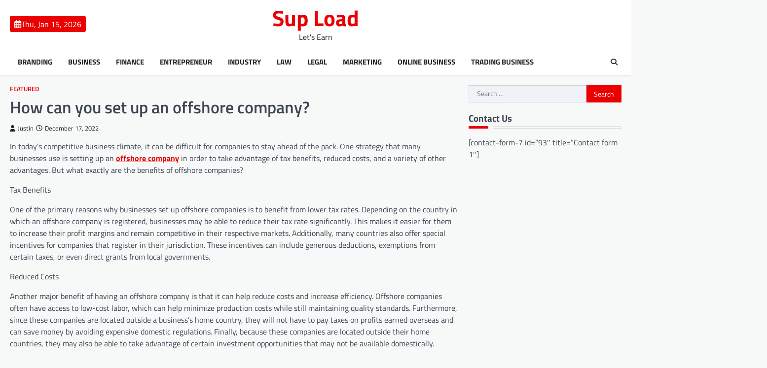

--- FILE ---
content_type: text/html; charset=UTF-8
request_url: http://supload.us/how-can-you-set-up-an-offshore-company/
body_size: 32888
content:
<!doctype html>
<html lang="en-US">

<head>
	<meta charset="UTF-8">
	<meta name="viewport" content="width=device-width, initial-scale=1">
	<link rel="profile" href="https://gmpg.org/xfn/11">

	<title>How can you set up an offshore company? &#8211; Sup Load</title>
<meta name='robots' content='max-image-preview:large' />
	<style>img:is([sizes="auto" i], [sizes^="auto," i]) { contain-intrinsic-size: 3000px 1500px }</style>
	<link rel="alternate" type="application/rss+xml" title="Sup Load &raquo; Feed" href="http://supload.us/feed/" />
<link rel="alternate" type="application/rss+xml" title="Sup Load &raquo; Comments Feed" href="http://supload.us/comments/feed/" />
<script>
window._wpemojiSettings = {"baseUrl":"https:\/\/s.w.org\/images\/core\/emoji\/16.0.1\/72x72\/","ext":".png","svgUrl":"https:\/\/s.w.org\/images\/core\/emoji\/16.0.1\/svg\/","svgExt":".svg","source":{"concatemoji":"http:\/\/supload.us\/wp-includes\/js\/wp-emoji-release.min.js?ver=6.8.3"}};
/*! This file is auto-generated */
!function(s,n){var o,i,e;function c(e){try{var t={supportTests:e,timestamp:(new Date).valueOf()};sessionStorage.setItem(o,JSON.stringify(t))}catch(e){}}function p(e,t,n){e.clearRect(0,0,e.canvas.width,e.canvas.height),e.fillText(t,0,0);var t=new Uint32Array(e.getImageData(0,0,e.canvas.width,e.canvas.height).data),a=(e.clearRect(0,0,e.canvas.width,e.canvas.height),e.fillText(n,0,0),new Uint32Array(e.getImageData(0,0,e.canvas.width,e.canvas.height).data));return t.every(function(e,t){return e===a[t]})}function u(e,t){e.clearRect(0,0,e.canvas.width,e.canvas.height),e.fillText(t,0,0);for(var n=e.getImageData(16,16,1,1),a=0;a<n.data.length;a++)if(0!==n.data[a])return!1;return!0}function f(e,t,n,a){switch(t){case"flag":return n(e,"\ud83c\udff3\ufe0f\u200d\u26a7\ufe0f","\ud83c\udff3\ufe0f\u200b\u26a7\ufe0f")?!1:!n(e,"\ud83c\udde8\ud83c\uddf6","\ud83c\udde8\u200b\ud83c\uddf6")&&!n(e,"\ud83c\udff4\udb40\udc67\udb40\udc62\udb40\udc65\udb40\udc6e\udb40\udc67\udb40\udc7f","\ud83c\udff4\u200b\udb40\udc67\u200b\udb40\udc62\u200b\udb40\udc65\u200b\udb40\udc6e\u200b\udb40\udc67\u200b\udb40\udc7f");case"emoji":return!a(e,"\ud83e\udedf")}return!1}function g(e,t,n,a){var r="undefined"!=typeof WorkerGlobalScope&&self instanceof WorkerGlobalScope?new OffscreenCanvas(300,150):s.createElement("canvas"),o=r.getContext("2d",{willReadFrequently:!0}),i=(o.textBaseline="top",o.font="600 32px Arial",{});return e.forEach(function(e){i[e]=t(o,e,n,a)}),i}function t(e){var t=s.createElement("script");t.src=e,t.defer=!0,s.head.appendChild(t)}"undefined"!=typeof Promise&&(o="wpEmojiSettingsSupports",i=["flag","emoji"],n.supports={everything:!0,everythingExceptFlag:!0},e=new Promise(function(e){s.addEventListener("DOMContentLoaded",e,{once:!0})}),new Promise(function(t){var n=function(){try{var e=JSON.parse(sessionStorage.getItem(o));if("object"==typeof e&&"number"==typeof e.timestamp&&(new Date).valueOf()<e.timestamp+604800&&"object"==typeof e.supportTests)return e.supportTests}catch(e){}return null}();if(!n){if("undefined"!=typeof Worker&&"undefined"!=typeof OffscreenCanvas&&"undefined"!=typeof URL&&URL.createObjectURL&&"undefined"!=typeof Blob)try{var e="postMessage("+g.toString()+"("+[JSON.stringify(i),f.toString(),p.toString(),u.toString()].join(",")+"));",a=new Blob([e],{type:"text/javascript"}),r=new Worker(URL.createObjectURL(a),{name:"wpTestEmojiSupports"});return void(r.onmessage=function(e){c(n=e.data),r.terminate(),t(n)})}catch(e){}c(n=g(i,f,p,u))}t(n)}).then(function(e){for(var t in e)n.supports[t]=e[t],n.supports.everything=n.supports.everything&&n.supports[t],"flag"!==t&&(n.supports.everythingExceptFlag=n.supports.everythingExceptFlag&&n.supports[t]);n.supports.everythingExceptFlag=n.supports.everythingExceptFlag&&!n.supports.flag,n.DOMReady=!1,n.readyCallback=function(){n.DOMReady=!0}}).then(function(){return e}).then(function(){var e;n.supports.everything||(n.readyCallback(),(e=n.source||{}).concatemoji?t(e.concatemoji):e.wpemoji&&e.twemoji&&(t(e.twemoji),t(e.wpemoji)))}))}((window,document),window._wpemojiSettings);
</script>
<style id='wp-emoji-styles-inline-css'>

	img.wp-smiley, img.emoji {
		display: inline !important;
		border: none !important;
		box-shadow: none !important;
		height: 1em !important;
		width: 1em !important;
		margin: 0 0.07em !important;
		vertical-align: -0.1em !important;
		background: none !important;
		padding: 0 !important;
	}
</style>
<link rel='stylesheet' id='wp-block-library-css' href='http://supload.us/wp-includes/css/dist/block-library/style.min.css?ver=6.8.3' media='all' />
<style id='classic-theme-styles-inline-css'>
/*! This file is auto-generated */
.wp-block-button__link{color:#fff;background-color:#32373c;border-radius:9999px;box-shadow:none;text-decoration:none;padding:calc(.667em + 2px) calc(1.333em + 2px);font-size:1.125em}.wp-block-file__button{background:#32373c;color:#fff;text-decoration:none}
</style>
<style id='global-styles-inline-css'>
:root{--wp--preset--aspect-ratio--square: 1;--wp--preset--aspect-ratio--4-3: 4/3;--wp--preset--aspect-ratio--3-4: 3/4;--wp--preset--aspect-ratio--3-2: 3/2;--wp--preset--aspect-ratio--2-3: 2/3;--wp--preset--aspect-ratio--16-9: 16/9;--wp--preset--aspect-ratio--9-16: 9/16;--wp--preset--color--black: #000000;--wp--preset--color--cyan-bluish-gray: #abb8c3;--wp--preset--color--white: #ffffff;--wp--preset--color--pale-pink: #f78da7;--wp--preset--color--vivid-red: #cf2e2e;--wp--preset--color--luminous-vivid-orange: #ff6900;--wp--preset--color--luminous-vivid-amber: #fcb900;--wp--preset--color--light-green-cyan: #7bdcb5;--wp--preset--color--vivid-green-cyan: #00d084;--wp--preset--color--pale-cyan-blue: #8ed1fc;--wp--preset--color--vivid-cyan-blue: #0693e3;--wp--preset--color--vivid-purple: #9b51e0;--wp--preset--gradient--vivid-cyan-blue-to-vivid-purple: linear-gradient(135deg,rgba(6,147,227,1) 0%,rgb(155,81,224) 100%);--wp--preset--gradient--light-green-cyan-to-vivid-green-cyan: linear-gradient(135deg,rgb(122,220,180) 0%,rgb(0,208,130) 100%);--wp--preset--gradient--luminous-vivid-amber-to-luminous-vivid-orange: linear-gradient(135deg,rgba(252,185,0,1) 0%,rgba(255,105,0,1) 100%);--wp--preset--gradient--luminous-vivid-orange-to-vivid-red: linear-gradient(135deg,rgba(255,105,0,1) 0%,rgb(207,46,46) 100%);--wp--preset--gradient--very-light-gray-to-cyan-bluish-gray: linear-gradient(135deg,rgb(238,238,238) 0%,rgb(169,184,195) 100%);--wp--preset--gradient--cool-to-warm-spectrum: linear-gradient(135deg,rgb(74,234,220) 0%,rgb(151,120,209) 20%,rgb(207,42,186) 40%,rgb(238,44,130) 60%,rgb(251,105,98) 80%,rgb(254,248,76) 100%);--wp--preset--gradient--blush-light-purple: linear-gradient(135deg,rgb(255,206,236) 0%,rgb(152,150,240) 100%);--wp--preset--gradient--blush-bordeaux: linear-gradient(135deg,rgb(254,205,165) 0%,rgb(254,45,45) 50%,rgb(107,0,62) 100%);--wp--preset--gradient--luminous-dusk: linear-gradient(135deg,rgb(255,203,112) 0%,rgb(199,81,192) 50%,rgb(65,88,208) 100%);--wp--preset--gradient--pale-ocean: linear-gradient(135deg,rgb(255,245,203) 0%,rgb(182,227,212) 50%,rgb(51,167,181) 100%);--wp--preset--gradient--electric-grass: linear-gradient(135deg,rgb(202,248,128) 0%,rgb(113,206,126) 100%);--wp--preset--gradient--midnight: linear-gradient(135deg,rgb(2,3,129) 0%,rgb(40,116,252) 100%);--wp--preset--font-size--small: 13px;--wp--preset--font-size--medium: 20px;--wp--preset--font-size--large: 36px;--wp--preset--font-size--x-large: 42px;--wp--preset--spacing--20: 0.44rem;--wp--preset--spacing--30: 0.67rem;--wp--preset--spacing--40: 1rem;--wp--preset--spacing--50: 1.5rem;--wp--preset--spacing--60: 2.25rem;--wp--preset--spacing--70: 3.38rem;--wp--preset--spacing--80: 5.06rem;--wp--preset--shadow--natural: 6px 6px 9px rgba(0, 0, 0, 0.2);--wp--preset--shadow--deep: 12px 12px 50px rgba(0, 0, 0, 0.4);--wp--preset--shadow--sharp: 6px 6px 0px rgba(0, 0, 0, 0.2);--wp--preset--shadow--outlined: 6px 6px 0px -3px rgba(255, 255, 255, 1), 6px 6px rgba(0, 0, 0, 1);--wp--preset--shadow--crisp: 6px 6px 0px rgba(0, 0, 0, 1);}:where(.is-layout-flex){gap: 0.5em;}:where(.is-layout-grid){gap: 0.5em;}body .is-layout-flex{display: flex;}.is-layout-flex{flex-wrap: wrap;align-items: center;}.is-layout-flex > :is(*, div){margin: 0;}body .is-layout-grid{display: grid;}.is-layout-grid > :is(*, div){margin: 0;}:where(.wp-block-columns.is-layout-flex){gap: 2em;}:where(.wp-block-columns.is-layout-grid){gap: 2em;}:where(.wp-block-post-template.is-layout-flex){gap: 1.25em;}:where(.wp-block-post-template.is-layout-grid){gap: 1.25em;}.has-black-color{color: var(--wp--preset--color--black) !important;}.has-cyan-bluish-gray-color{color: var(--wp--preset--color--cyan-bluish-gray) !important;}.has-white-color{color: var(--wp--preset--color--white) !important;}.has-pale-pink-color{color: var(--wp--preset--color--pale-pink) !important;}.has-vivid-red-color{color: var(--wp--preset--color--vivid-red) !important;}.has-luminous-vivid-orange-color{color: var(--wp--preset--color--luminous-vivid-orange) !important;}.has-luminous-vivid-amber-color{color: var(--wp--preset--color--luminous-vivid-amber) !important;}.has-light-green-cyan-color{color: var(--wp--preset--color--light-green-cyan) !important;}.has-vivid-green-cyan-color{color: var(--wp--preset--color--vivid-green-cyan) !important;}.has-pale-cyan-blue-color{color: var(--wp--preset--color--pale-cyan-blue) !important;}.has-vivid-cyan-blue-color{color: var(--wp--preset--color--vivid-cyan-blue) !important;}.has-vivid-purple-color{color: var(--wp--preset--color--vivid-purple) !important;}.has-black-background-color{background-color: var(--wp--preset--color--black) !important;}.has-cyan-bluish-gray-background-color{background-color: var(--wp--preset--color--cyan-bluish-gray) !important;}.has-white-background-color{background-color: var(--wp--preset--color--white) !important;}.has-pale-pink-background-color{background-color: var(--wp--preset--color--pale-pink) !important;}.has-vivid-red-background-color{background-color: var(--wp--preset--color--vivid-red) !important;}.has-luminous-vivid-orange-background-color{background-color: var(--wp--preset--color--luminous-vivid-orange) !important;}.has-luminous-vivid-amber-background-color{background-color: var(--wp--preset--color--luminous-vivid-amber) !important;}.has-light-green-cyan-background-color{background-color: var(--wp--preset--color--light-green-cyan) !important;}.has-vivid-green-cyan-background-color{background-color: var(--wp--preset--color--vivid-green-cyan) !important;}.has-pale-cyan-blue-background-color{background-color: var(--wp--preset--color--pale-cyan-blue) !important;}.has-vivid-cyan-blue-background-color{background-color: var(--wp--preset--color--vivid-cyan-blue) !important;}.has-vivid-purple-background-color{background-color: var(--wp--preset--color--vivid-purple) !important;}.has-black-border-color{border-color: var(--wp--preset--color--black) !important;}.has-cyan-bluish-gray-border-color{border-color: var(--wp--preset--color--cyan-bluish-gray) !important;}.has-white-border-color{border-color: var(--wp--preset--color--white) !important;}.has-pale-pink-border-color{border-color: var(--wp--preset--color--pale-pink) !important;}.has-vivid-red-border-color{border-color: var(--wp--preset--color--vivid-red) !important;}.has-luminous-vivid-orange-border-color{border-color: var(--wp--preset--color--luminous-vivid-orange) !important;}.has-luminous-vivid-amber-border-color{border-color: var(--wp--preset--color--luminous-vivid-amber) !important;}.has-light-green-cyan-border-color{border-color: var(--wp--preset--color--light-green-cyan) !important;}.has-vivid-green-cyan-border-color{border-color: var(--wp--preset--color--vivid-green-cyan) !important;}.has-pale-cyan-blue-border-color{border-color: var(--wp--preset--color--pale-cyan-blue) !important;}.has-vivid-cyan-blue-border-color{border-color: var(--wp--preset--color--vivid-cyan-blue) !important;}.has-vivid-purple-border-color{border-color: var(--wp--preset--color--vivid-purple) !important;}.has-vivid-cyan-blue-to-vivid-purple-gradient-background{background: var(--wp--preset--gradient--vivid-cyan-blue-to-vivid-purple) !important;}.has-light-green-cyan-to-vivid-green-cyan-gradient-background{background: var(--wp--preset--gradient--light-green-cyan-to-vivid-green-cyan) !important;}.has-luminous-vivid-amber-to-luminous-vivid-orange-gradient-background{background: var(--wp--preset--gradient--luminous-vivid-amber-to-luminous-vivid-orange) !important;}.has-luminous-vivid-orange-to-vivid-red-gradient-background{background: var(--wp--preset--gradient--luminous-vivid-orange-to-vivid-red) !important;}.has-very-light-gray-to-cyan-bluish-gray-gradient-background{background: var(--wp--preset--gradient--very-light-gray-to-cyan-bluish-gray) !important;}.has-cool-to-warm-spectrum-gradient-background{background: var(--wp--preset--gradient--cool-to-warm-spectrum) !important;}.has-blush-light-purple-gradient-background{background: var(--wp--preset--gradient--blush-light-purple) !important;}.has-blush-bordeaux-gradient-background{background: var(--wp--preset--gradient--blush-bordeaux) !important;}.has-luminous-dusk-gradient-background{background: var(--wp--preset--gradient--luminous-dusk) !important;}.has-pale-ocean-gradient-background{background: var(--wp--preset--gradient--pale-ocean) !important;}.has-electric-grass-gradient-background{background: var(--wp--preset--gradient--electric-grass) !important;}.has-midnight-gradient-background{background: var(--wp--preset--gradient--midnight) !important;}.has-small-font-size{font-size: var(--wp--preset--font-size--small) !important;}.has-medium-font-size{font-size: var(--wp--preset--font-size--medium) !important;}.has-large-font-size{font-size: var(--wp--preset--font-size--large) !important;}.has-x-large-font-size{font-size: var(--wp--preset--font-size--x-large) !important;}
:where(.wp-block-post-template.is-layout-flex){gap: 1.25em;}:where(.wp-block-post-template.is-layout-grid){gap: 1.25em;}
:where(.wp-block-columns.is-layout-flex){gap: 2em;}:where(.wp-block-columns.is-layout-grid){gap: 2em;}
:root :where(.wp-block-pullquote){font-size: 1.5em;line-height: 1.6;}
</style>
<link rel='stylesheet' id='newsbreak-magazine-slick-style-css' href='http://supload.us/wp-content/themes/newsbreak-magazine/assets/css/slick.min.css?ver=1.8.1' media='all' />
<link rel='stylesheet' id='newsbreak-magazine-fontawesome-style-css' href='http://supload.us/wp-content/themes/newsbreak-magazine/assets/css/fontawesome.min.css?ver=6.4.2' media='all' />
<link rel='stylesheet' id='newsbreak-magazine-google-fonts-css' href='http://supload.us/wp-content/fonts/d174a0893974d657156b5669a6ddad30.css' media='all' />
<link rel='stylesheet' id='newsbreak-magazine-style-css' href='http://supload.us/wp-content/themes/newsbreak-magazine/style.css?ver=1.0.2' media='all' />
<style id='newsbreak-magazine-style-inline-css'>

	/* Color */
	:root {
		--header-text-color: #ea0000;
	}
	
	/* Typograhpy */
	:root {
		--font-heading: "Titillium Web", serif;
		--font-main: -apple-system, BlinkMacSystemFont,"Titillium Web", "Segoe UI", Roboto, Oxygen-Sans, Ubuntu, Cantarell, "Helvetica Neue", sans-serif;
	}

	body,
	button, input, select, optgroup, textarea {
		font-family: "Titillium Web", serif;
	}

	.site-title a {
		font-family: "Titillium Web", serif;
	}
	
	.site-description {
		font-family: "Titillium Web", serif;
	}
	
</style>
<script src="http://supload.us/wp-includes/js/jquery/jquery.min.js?ver=3.7.1" id="jquery-core-js"></script>
<script src="http://supload.us/wp-includes/js/jquery/jquery-migrate.min.js?ver=3.4.1" id="jquery-migrate-js"></script>
<link rel="https://api.w.org/" href="http://supload.us/wp-json/" /><link rel="alternate" title="JSON" type="application/json" href="http://supload.us/wp-json/wp/v2/posts/97039" /><link rel="EditURI" type="application/rsd+xml" title="RSD" href="http://supload.us/xmlrpc.php?rsd" />
<meta name="generator" content="WordPress 6.8.3" />
<link rel="canonical" href="http://supload.us/how-can-you-set-up-an-offshore-company/" />
<link rel='shortlink' href='http://supload.us/?p=97039' />
<link rel="alternate" title="oEmbed (JSON)" type="application/json+oembed" href="http://supload.us/wp-json/oembed/1.0/embed?url=http%3A%2F%2Fsupload.us%2Fhow-can-you-set-up-an-offshore-company%2F" />
<link rel="alternate" title="oEmbed (XML)" type="text/xml+oembed" href="http://supload.us/wp-json/oembed/1.0/embed?url=http%3A%2F%2Fsupload.us%2Fhow-can-you-set-up-an-offshore-company%2F&#038;format=xml" />

<style type="text/css" id="breadcrumb-trail-css">.trail-items li::after {content: "/";}</style>
<link rel="icon" href="http://supload.us/wp-content/uploads/2019/08/SUP-LOAD-favicon-110x110.png" sizes="32x32" />
<link rel="icon" href="http://supload.us/wp-content/uploads/2019/08/SUP-LOAD-favicon.png" sizes="192x192" />
<link rel="apple-touch-icon" href="http://supload.us/wp-content/uploads/2019/08/SUP-LOAD-favicon.png" />
<meta name="msapplication-TileImage" content="http://supload.us/wp-content/uploads/2019/08/SUP-LOAD-favicon.png" />
</head>

<body class="wp-singular post-template-default single single-post postid-97039 single-format-standard wp-embed-responsive wp-theme-newsbreak-magazine right-sidebar light-theme">
		<div id="page" class="site">
		<a class="skip-link screen-reader-text" href="#primary">Skip to content</a>
		<div id="loader">
			<div class="loader-container">
				<div id="preloader" class="style-1">
					<div class="dot"></div>
				</div>
			</div>
		</div><!-- #loader -->
		<header id="masthead" class="site-header">
						<div class="middle-header-part " style="background-image: url('')">
				<div class="ascendoor-wrapper">
					<div class="middle-header-wrapper">
						<div class="date-wrap">
							<span>
								<i class="far fa-calendar-alt"></i>
								<span>Thu, Jan 15, 2026</span>
							</span>
						</div>

						<div class="site-branding">
														<div class="site-identity">
																	<p class="site-title"><a href="http://supload.us/" rel="home">Sup Load</a></p>
																		<p class="site-description">
										Let&#039;s Earn									</p>
															</div>
						</div><!-- .site-branding -->

											</div>
				</div>
			</div>
			<div class="bottom-header-part-outer">
				<div class="bottom-header-part">
					<div class="ascendoor-wrapper">
						<div class="bottom-header-wrapper">
							<div class="navigation-part">
								<nav id="site-navigation" class="main-navigation">
									<button class="menu-toggle" aria-controls="primary-menu" aria-expanded="false">
										<span></span>
										<span></span>
										<span></span>
									</button>
									<div class="main-navigation-links">
										<div class="menu-home-container"><ul id="menu-home" class="menu"><li id="menu-item-109" class="menu-item menu-item-type-taxonomy menu-item-object-category menu-item-109"><a href="http://supload.us/category/branding/">Branding</a></li>
<li id="menu-item-110" class="menu-item menu-item-type-taxonomy menu-item-object-category menu-item-110"><a href="http://supload.us/category/business/">Business</a></li>
<li id="menu-item-111" class="menu-item menu-item-type-taxonomy menu-item-object-category menu-item-111"><a href="http://supload.us/category/finance/">Finance</a></li>
<li id="menu-item-112" class="menu-item menu-item-type-taxonomy menu-item-object-category menu-item-112"><a href="http://supload.us/category/entrepreneur/">Entrepreneur</a></li>
<li id="menu-item-113" class="menu-item menu-item-type-taxonomy menu-item-object-category menu-item-113"><a href="http://supload.us/category/industry/">Industry</a></li>
<li id="menu-item-114" class="menu-item menu-item-type-taxonomy menu-item-object-category menu-item-114"><a href="http://supload.us/category/law/">law</a></li>
<li id="menu-item-115" class="menu-item menu-item-type-taxonomy menu-item-object-category menu-item-115"><a href="http://supload.us/category/legal/">Legal</a></li>
<li id="menu-item-116" class="menu-item menu-item-type-taxonomy menu-item-object-category menu-item-116"><a href="http://supload.us/category/marketing/">Marketing</a></li>
<li id="menu-item-117" class="menu-item menu-item-type-taxonomy menu-item-object-category menu-item-117"><a href="http://supload.us/category/online-business/">Online business</a></li>
<li id="menu-item-118" class="menu-item menu-item-type-taxonomy menu-item-object-category menu-item-118"><a href="http://supload.us/category/trading-business/">Trading Business</a></li>
</ul></div>									</div>
								</nav><!-- #site-navigation -->
							</div>
							<div class="bottom-header-end">
								<div class="header-search">
									<div class="header-search-wrap">
										<a href="#" title="Search" class="header-search-icon">
											<i class="fa fa-search"></i>
										</a>
										<div class="header-search-form">
											<form role="search" method="get" class="search-form" action="http://supload.us/">
				<label>
					<span class="screen-reader-text">Search for:</span>
					<input type="search" class="search-field" placeholder="Search &hellip;" value="" name="s" />
				</label>
				<input type="submit" class="search-submit" value="Search" />
			</form>										</div>
									</div>
								</div>
							</div>
						</div>
					</div>
				</div>
			</div>
		</header><!-- #masthead -->

					<div id="content" class="site-content">
				<div class="ascendoor-wrapper">
					<div class="ascendoor-page">
					<main id="primary" class="site-main">

	
<article id="post-97039" class="post-97039 post type-post status-publish format-standard hentry category-featured">
	<div class="mag-post-single">
		<div class="mag-post-detail">
						<div class="mag-post-category">
				<a href="http://supload.us/category/featured/">Featured</a>			</div>
						<header class="entry-header">
				<h1 class="entry-title">How can you set up an offshore company?</h1>					<div class="mag-post-meta">
						<span class="post-author"> <a class="url fn n" href="http://supload.us/author/admin/"><i class="fas fa-user"></i>Justin</a></span><span class="post-date"><a href="http://supload.us/how-can-you-set-up-an-offshore-company/" rel="bookmark"><i class="far fa-clock"></i><time class="entry-date published" datetime="2022-12-17T10:18:59+05:30">December 17, 2022</time><time class="updated" datetime="2022-12-17T10:19:00+05:30">December 17, 2022</time></a></span>					</div>
							</header><!-- .entry-header -->
		</div>
	</div>
	
	<div class="entry-content">
		
<p>In today’s competitive business climate, it can be difficult for companies to stay ahead of the pack. One strategy that many businesses use is setting up an <a href="http://it-offshore.com/en"><strong>offshore company</strong></a> in order to take advantage of tax benefits, reduced costs, and a variety of other advantages. But what exactly are the benefits of offshore companies?</p>



<p>Tax Benefits</p>



<p>One of the primary reasons why businesses set up offshore companies is to benefit from lower tax rates. Depending on the country in which an offshore company is registered, businesses may be able to reduce their tax rate significantly. This makes it easier for them to increase their profit margins and remain competitive in their respective markets. Additionally, many countries also offer special incentives for companies that register in their jurisdiction. These incentives can include generous deductions, exemptions from certain taxes, or even direct grants from local governments.</p>



<p>Reduced Costs</p>



<p>Another major benefit of having an offshore company is that it can help reduce costs and increase efficiency. Offshore companies often have access to low-cost labor, which can help minimize production costs while still maintaining quality standards. Furthermore, since these companies are located outside a business’s home country, they will not have to pay taxes on profits earned overseas and can save money by avoiding expensive domestic regulations. Finally, because these companies are located outside their home countries, they may also be able to take advantage of certain investment opportunities that may not be available domestically.</p>



<p>Protection From Legal Liabilities</p>



<p>Finally, having an offshore company can provide protection from legal liabilities and lawsuits. Since most jurisdictions limit how much money a plaintiff can collect from a defendant in a lawsuit, registering your business abroad could prevent you from being wiped out financially if you were sued. Additionally, some countries offer more favorable laws when it comes to protecting intellectual property rights or resolving disputes between two parties than those offered domestically. This could make it easier for your business to protect its products or services against infringement or plagiarism claims with little risk involved.</p>



<p>Conclusion:</p>



<p>All in all, setting up an offshore company provides businesses with numerous advantages such as lower taxes and improved cost efficiency while also providing protection against legal liability issues like copyright infringement or intellectual property theft claims. For those looking for ways to remain competitive in today’s market without taking risks or breaking the bank should look into setting up an offshore company as soon as possible!</p>



<p>Overall, there are many benefits associated with setting up an offshore company including savings on taxes and improved asset protection as well as improved privacy compared with domestic companies. These benefits make them attractive options for businesses looking for ways to increase their profitability while cutting costs at the same time. For more information on how you can establish an offshore company today, contact our team at Metric Marketing! We specialize in helping clients set up these types of entities so they can get started right away taking advantage all the benefits mentioned above!</p>
	</div><!-- .entry-content -->

	<footer class="entry-footer">
			</footer><!-- .entry-footer -->

</article><!-- #post-97039 -->

	<nav class="navigation post-navigation" aria-label="Posts">
		<h2 class="screen-reader-text">Post navigation</h2>
		<div class="nav-links"><div class="nav-previous"><a href="http://supload.us/how-do-you-manage-your-baccarat-bankroll/" rel="prev"><span>&#10229;</span> <span class="nav-title">How do you manage your baccarat bankroll?</span></a></div><div class="nav-next"><a href="http://supload.us/what-do-medicare-advantage-plans-cost/" rel="next"><span class="nav-title">What Do Medicare Advantage Plans Cost?</span> <span>&#10230;</span></a></div></div>
	</nav>				<div class="related-posts">
					<h2>Related Posts</h2>
					<div class="row">
													<article id="post-1966" class="post-1966 post type-post status-publish format-standard has-post-thumbnail hentry category-featured">
								
			<div class="post-thumbnail">
				<img width="670" height="376" src="http://supload.us/wp-content/uploads/2020/10/24154.jpg" class="attachment-post-thumbnail size-post-thumbnail wp-post-image" alt="" decoding="async" fetchpriority="high" srcset="http://supload.us/wp-content/uploads/2020/10/24154.jpg 670w, http://supload.us/wp-content/uploads/2020/10/24154-300x168.jpg 300w, http://supload.us/wp-content/uploads/2020/10/24154-110x62.jpg 110w, http://supload.us/wp-content/uploads/2020/10/24154-420x236.jpg 420w, http://supload.us/wp-content/uploads/2020/10/24154-248x138.jpg 248w" sizes="(max-width: 670px) 100vw, 670px" />			</div><!-- .post-thumbnail -->

										<header class="entry-header">
									<h5 class="entry-title"><a href="http://supload.us/why-hire-legit-essay-service-to-write-effective-legal-essays/" rel="bookmark">Why Hire legit essay service To Write effective Legal Essays</a></h5>								</header><!-- .entry-header -->
								<div class="entry-content">
									<p>Writing an essay on special topics is challenging. Especially when you are planning to come up with a legal essay,&hellip;</p>
								</div><!-- .entry-content -->
							</article>
														<article id="post-1992" class="post-1992 post type-post status-publish format-standard hentry category-featured">
																<header class="entry-header">
									<h5 class="entry-title"><a href="http://supload.us/tips-for-selecting-the-right-tractors-for-sale/" rel="bookmark">Tips for Selecting the Right tractors for sale</a></h5>								</header><!-- .entry-header -->
								<div class="entry-content">
									<p>The discounts on essential commodities are always lucrative. If you own the farming lands, then a discount on the tractor&hellip;</p>
								</div><!-- .entry-content -->
							</article>
														<article id="post-539" class="post-539 post type-post status-publish format-standard has-post-thumbnail hentry category-featured">
								
			<div class="post-thumbnail">
				<img width="630" height="420" src="http://supload.us/wp-content/uploads/2019/08/New-Post-8.jpg" class="attachment-post-thumbnail size-post-thumbnail wp-post-image" alt="" decoding="async" srcset="http://supload.us/wp-content/uploads/2019/08/New-Post-8.jpg 630w, http://supload.us/wp-content/uploads/2019/08/New-Post-8-300x200.jpg 300w, http://supload.us/wp-content/uploads/2019/08/New-Post-8-110x73.jpg 110w, http://supload.us/wp-content/uploads/2019/08/New-Post-8-420x280.jpg 420w" sizes="(max-width: 630px) 100vw, 630px" />			</div><!-- .post-thumbnail -->

										<header class="entry-header">
									<h5 class="entry-title"><a href="http://supload.us/ways-to-boost-your-budget-for-the-wedding/" rel="bookmark">Ways to boost your budget for the wedding</a></h5>								</header><!-- .entry-header -->
								<div class="entry-content">
									<p>Usually, people save money for their wedding bash but not everyone could save enough money required. Because, undoubtedly, wedding requires&hellip;</p>
								</div><!-- .entry-content -->
							</article>
												</div>
				</div>
				
</main><!-- #main -->

<aside id="secondary" class="widget-area ascendoor-widget-area">
	<section id="search-2" class="widget widget_search"><form role="search" method="get" class="search-form" action="http://supload.us/">
				<label>
					<span class="screen-reader-text">Search for:</span>
					<input type="search" class="search-field" placeholder="Search &hellip;" value="" name="s" />
				</label>
				<input type="submit" class="search-submit" value="Search" />
			</form></section><section id="text-4" class="widget widget_text"><h2 class="widget-title">Contact Us</h2>			<div class="textwidget"><p>[contact-form-7 id=&#8221;93&#8243; title=&#8221;Contact form 1&#8243;]</p>
</div>
		</section></aside><!-- #secondary -->
</div>
</div>
</div><!-- #content -->

</div><!-- #page -->

<footer id="colophon" class="site-footer">
		<div class="site-footer-bottom">
		<div class="ascendoor-wrapper">
			<div class="site-footer-bottom-wrapper">
				<div class="site-info">
						<span>Copyright &copy; 2026 <a href="http://supload.us/">Sup Load</a> | Newsbreak Magazine&nbsp;by&nbsp;<a target="_blank" href="https://ascendoor.com/">Ascendoor</a> | Powered by <a href="https://wordpress.org/" target="_blank">WordPress</a>. </span>
					</div><!-- .site-info -->
			</div>
		</div>
	</div>
</footer><!-- #colophon -->

<a href="#" id="scroll-to-top" class="magazine-scroll-to-top">
	<i class="fas fa-chevron-up"></i>
	<div class="progress-wrap">
		<svg class="progress-circle svg-content" width="100%" height="100%" viewBox="-1 -1 102 102">
			<rect class="square" x="0" y="0" width="100" height="100" />
		</svg>
	</div>
</a>

<script type="speculationrules">
{"prefetch":[{"source":"document","where":{"and":[{"href_matches":"\/*"},{"not":{"href_matches":["\/wp-*.php","\/wp-admin\/*","\/wp-content\/uploads\/*","\/wp-content\/*","\/wp-content\/plugins\/*","\/wp-content\/themes\/newsbreak-magazine\/*","\/*\\?(.+)"]}},{"not":{"selector_matches":"a[rel~=\"nofollow\"]"}},{"not":{"selector_matches":".no-prefetch, .no-prefetch a"}}]},"eagerness":"conservative"}]}
</script>
<script src="http://supload.us/wp-content/themes/newsbreak-magazine/assets/js/navigation.min.js?ver=1.0.2" id="newsbreak-magazine-navigation-script-js"></script>
<script src="http://supload.us/wp-content/themes/newsbreak-magazine/assets/js/slick.min.js?ver=1.8.1" id="newsbreak-magazine-slick-script-js"></script>
<script src="http://supload.us/wp-content/themes/newsbreak-magazine/assets/js/jquery.marquee.min.js?ver=1.6.0" id="newsbreak-magazine-marquee-script-js"></script>
<script src="http://supload.us/wp-content/themes/newsbreak-magazine/assets/js/custom.min.js?ver=1.0.2" id="newsbreak-magazine-custom-script-js"></script>

</body>

</html>
